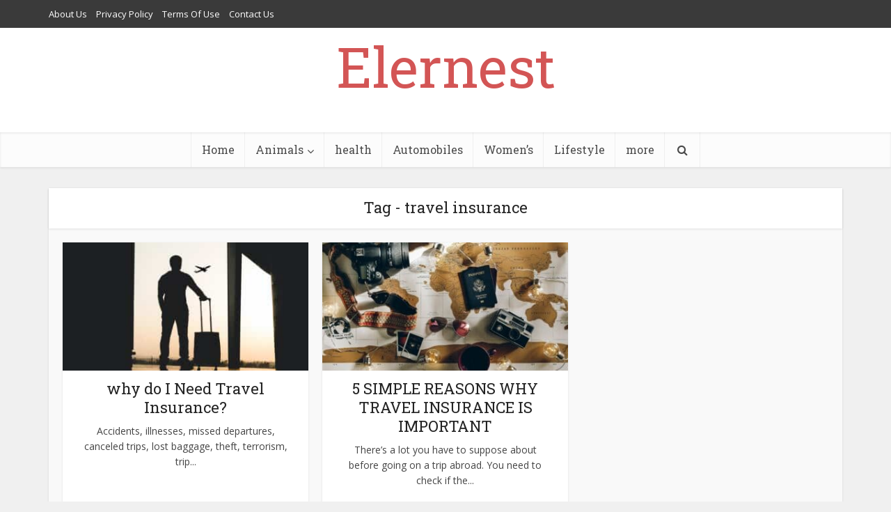

--- FILE ---
content_type: text/css; charset=UTF-8
request_url: https://elernest.com/wp-content/micro-themes/active-styles.css?mts=49&ver=6.8.3
body_size: 138
content:
/*  MICROTHEMER STYLES  */


/*= General =================== */

/** General >> Heading 1 link **/
h1 a {
	font-family: "Arial Black" !important;
	color: rgb(98, 28, 91) !important;
	line-height: 1.2 !important;
	font-weight: 600 !important;
	font-style: italic !important;
}

/** General >> Header site title **/
#header .site-title {
	color: rgba(207, 77, 53, 0.79) !important;
}

/** General >> Header top header **/
#header .top-header {
	
}

/** General >> Wp admin bar wp logo link **/
#wp-admin-bar-wp-logo > a {
	
}

/** General >> Vce top navigation menu link **/
#vce_top_navigation_menu a {
	
}

